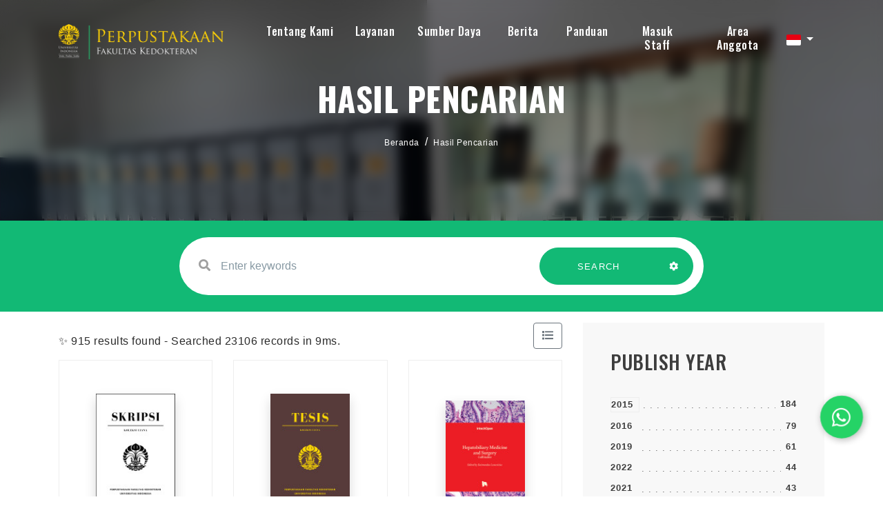

--- FILE ---
content_type: text/html; charset=UTF-8
request_url: https://library.fk.ui.ac.id/?subject=%22Medicine%22&search=Search
body_size: 14213
content:
<!--
# ===============================
# Digital University
# This theme ported from premium theme by themesindustry from Themeforest
# ===============================
# @Ported and modified by: Waris Agung Widodo
# @Email:  ido.alit@gmail.com
# @Date:   2022-10-12T11:25:57+07:00
-->
<!DOCTYPE html>
<html lang="en">

<head>
    <!-- Meta Tags -->
    <meta charset="utf-8">
    <meta content="width=device-width, initial-scale=1, shrink-to-fit=no" name="viewport">
	<meta name="google-site-verification" content="8AayG2605F87YEcvZfj9v44vu9yvCUlX0wW-F9YqFBk" />
    <!-- Author -->
    <meta name="author" content="Perpustakaan FKUI">
    <!-- description -->
    <meta name="description" content="Perpustakaan Fakultas Kedokteran Universitas Indonesia merupakan salah satu perpustakaan tertua yang ada di lingkungan Universitas Indonesia. Sejarah Perpustakaan FKUI tidak lepas dari sejarah pendidikan kedokteran di Indonesia yang dimulai dari berdirinya Sekolah Dokter Jawa pada tahun 1849 yang kemudian berubah menjadi GHS. Pada masa penjajahan Jepang, pendidikan kedokteran di Indonesia menjadi Ika Daigaku sampai akhirnya di tahun 1950 berdiri Universitas Indonesia yang membawahi Fakultas Kedokteran.">
    <!-- keywords -->
    <meta name="keywords" content="perpustakaan, fkui, fakultas kedokteran universitas indonesia, ui, literasi, buku ajar, library, fkui library, universitas indonesia, university of indonesia medical library, fk, perpus fk, ">
    <!-- Page Title -->
    <title>e-Library | Perpustakaan FKUI</title>
	<link rel="canonical" href="https://<br />
<b>Notice</b>:  Undefined variable: request_uri in <b>/home/lib-fk/docroot/new-opac/template/fkui/parts/_header.php</b> on line <b>26</b><br />
library.fk.ui.ac.id" />
    <!-- Favicon -->
    <link rel="icon" href="https://fk.ui.ac.id/wp-content/uploads/2019/09/fkui-favicon.png" sizes="32x32" />
    <link rel="icon" href="https://fk.ui.ac.id/wp-content/uploads/2019/09/fkui-favicon.png" sizes="192x192" />
    <link rel="apple-touch-icon" href="https://fk.ui.ac.id/wp-content/uploads/2019/09/fkui-favicon.png" />
    <meta name="msapplication-TileImage" content="https://fk.ui.ac.id/wp-content/uploads/2019/09/fkui-favicon.png" />

    <!--  slims  -->
    <link rel="stylesheet" href="/js/colorbox/colorbox.css">
    <script src="https://cdn.jsdelivr.net/npm/popper.js@1.16.1/dist/umd/popper.min.js" integrity="sha384-9/reFTGAW83EW2RDu2S0VKaIzap3H66lZH81PoYlFhbGU+6BZp6G7niu735Sk7lN" crossorigin="anonymous"></script>
    <script src="/template/fkui/assets/js/bundle.min.js"></script>
    <script src="/js/colorbox/jquery.colorbox-min.js"></script>
    <script src="/js/gui.js"></script>

    <!-- vendors -->
    <link rel="stylesheet" href="/template/fkui/assets/css/bundle.min.css">
    <link rel="stylesheet" href="/template/fkui/assets/css/jquery.fancybox.min.css">
    <link rel="stylesheet" href="/template/fkui/assets/css/owl.carousel.min.css">
    <link rel="stylesheet" href="/template/fkui/assets/css/swiper.min.css">
    <link rel="stylesheet" href="/template/fkui/assets/css/wow.css">
    <link rel="stylesheet" href="/template/fkui/assets/css/LineIcons.min.css">
    <link rel="stylesheet" href="/template/fkui/assets/css/cubeportfolio.min.css">
    <link rel="stylesheet" href="/template/fkui/assets/css/mediaelementplayer.min.css" />
    <link rel="stylesheet" href="/template/fkui/assets/css/flag-icon.min.css" />
    <!-- Style Sheet -->
    <link rel="stylesheet" href="/template/fkui/assets/css/slick.css">
    <link rel="stylesheet" href="/template/fkui/assets/css/slick-theme.css">
    <link rel="stylesheet" href="/template/fkui/assets/css/sweetalert2.min.css">
    <link rel="stylesheet" href="/template/fkui/assets/css/blog.css">
    <link rel="stylesheet" href="/template/fkui/assets/css/style.css?v=20260121143508">

    <script type="text/javascript">
        var sc_project = 12820136;
        var sc_invisible = 0;
        var sc_security = "56bb390e";
        var scJsHost = "https://";
        document.write("<sc" + "ript type='text/javascript' src='" +
            scJsHost +
            "statcounter.com/counter/counter.js'></" + "script>");
    </script>

    <style>
        .errorBox {
            position: relative;
            padding: 0.75rem 1.25rem;
            margin-bottom: 1rem;
            border: 1px solid transparent;
            border-radius: 0.25rem;
            color: #721c24;
            background-color: #f8d7da;
            border-color: #f5c6cb;
        }
        .loginInfo {
            margin-top: .5rem;
        }
		
		/* result_search */
		.bg-inputSearch{
			position: relative; 
			transform: translateY(0); 
			background-color: #12b975;
		}
		@media screen and (max-width:991px){
			.bg-inputSearch{ 
				background-color: #ffffff;
			}
		}
		
		<!-- Rizki -->
		
		

    </style>

</head>

<body data-spy="scroll" data-target=".navbar" data-offset="400">
    <!-- Preloader -->
    <div class="preloader d-none">
        <div class="center">
            <div class="loader">
                <div></div>
                <div></div>
                <div></div>
                <div></div>
                <div></div>
                <div></div>
                <div></div>
                <div></div>
                <div></div>
            </div>
        </div>
    </div>
    <!-- Preloader End --><!--Header Start-->
<header id="home" class="cursor-light">
    <div class="inner-header nav-icon">
        <div class="main-navigation">
            <div class="container">
                <div class="row">
                    <div class="col-4 col-lg-3">
					
                        <a class="navbar-brand link" href="index.php">
                            <img src="/template/fkui/assets/img/logo.png">                        </a>
                    </div>
                    <div class="col-8 col-lg-9 simple-navbar d-flex align-items-center justify-content-end">
                        <nav class="navbar navbar-expand-lg">
                            <div class="collapse navbar-collapse" id="navbarSupportedContent">
                                <div class="navbar-nav ml-auto">
                                    <div class="nav-link dropdown">
                                        <a class="nav-link scroll link dropdown-toggle hide-caret" href="#" role="button" data-toggle="dropdown" aria-expanded="false" style="padding-bottom: 15px; padding-top: .3rem;">Tentang Kami</a>
                                        <div class="dropdown-menu">
                                            <a class="dropdown-item" href="https://library.fk.ui.ac.id/index.php?p=profile">Profil</a>
                                            <a class="dropdown-item" href="https://library.fk.ui.ac.id/index.php?p=aturan">Peraturan dan Regulasi</a>
                                            <a class="dropdown-item" href="https://library.fk.ui.ac.id/index.php?p=staf">Staf Perpustakaan</a>
                                            <a class="dropdown-item" href="https://library.fk.ui.ac.id/index.php?p=fasilitas">Fasilitas</a>
                                            <a class="dropdown-item" href="https://library.fk.ui.ac.id/index.php?p=libinfo">Jam Layanan</a>
                                            <a class="dropdown-item" href="https://g.page/FKUI_Library?share" target="blank">Lokasi</a>
                                            <a class="dropdown-item" href="https://library.fk.ui.ac.id/index.php?p=faq">Pertanyaan yang Sering Diajukan - FAQ</a>
                                            <a class="dropdown-item" target="blank" href="https://bit.ly/lib-fkui-feedback">[New] Services Feedback 2025</a>
                                        </div>
									</div>
								
                                            <div class="nav-link dropdown">
                                                <a class="nav-link scroll link dropdown-toggle hide-caret" href="#" role="button" data-toggle="dropdown" aria-expanded="false" style="padding-bottom: 15px; padding-top: .3rem;">Layanan</a>
                                                <div class="dropdown-menu double-menu">
												<div>
													<h3 class="title-dropdown">Koleksi</h3>
													<a class="dropdown-item" href="https://library.fk.ui.ac.id/index.php?title=&author=&subject=&gmd=0&colltype=Buku&location=0&search=search&filter%5Bitems.coll_type_name%5D=Buku">Buku</a>
													<a class="dropdown-item" href="https://library.fk.ui.ac.id/index.php?title=&author=&subject=&gmd=0&colltype=Buku&location=0&search=search&filter%5Bitems.coll_type_name%5D=Buku+Non-Kedokteran">Buku Non Kedokteran</a>
													<a class="dropdown-item" href="https://library.fk.ui.ac.id/index.php?title=&author=&subject=&gmd=0&colltype=Laporan+penelitian&location=0&search=search&filter%5Bitems.coll_type_name%5D=e-Books">Buku Digital</a>
													<a class="dropdown-item" href="https://library.fk.ui.ac.id/index.php?keywords=genee&search=search&filter%5Bitems.coll_type_name%5D=Naskah+Kuno">Naskah Kuno</a>
													<a class="dropdown-item" href="https://library.fk.ui.ac.id/index.php?keywords=&search=search&filter%5Bitems.coll_type_name%5D=Skripsi">Skripsi</a>
													<a class="dropdown-item" href="https://library.fk.ui.ac.id/index.php?keywords=&search=search&filter%5Bitems.coll_type_name%5D=Tesis">Tesis</a>
													<a class="dropdown-item" href="https://library.fk.ui.ac.id/index.php?keywords=&search=search&filter%5Bitems.coll_type_name%5D=Disertasi">Disertasi</a>
													<a class="dropdown-item" href="https://library.fk.ui.ac.id/index.php?title=&author=&subject=&gmd=0&colltype=Laporan+penelitian&location=0&search=search&filter%5Bitems.coll_type_name%5D=Laporan+penelitian">Laporan Penelitian</a>
													<a class="dropdown-item" href="https://library.fk.ui.ac.id/index.php?title=&author=&subject=&gmd=0&colltype=Laporan+penelitian&location=0&search=search&filter%5Bitems.coll_type_name%5D=Diktat">Diktat</a>
													<a class="dropdown-item" href="https://library.fk.ui.ac.id/index.php?keywords=&search=search&filter%5Bitems.coll_type_name%5D=Pidato">Pidato</a>
													<a class="dropdown-item" href="https://library.fk.ui.ac.id/index.php?keywords=&search=search&filter[items.coll_type_name]=Artikel">Artikel</a>
													<a class="dropdown-item" href="https://library.fk.ui.ac.id/index.php?keywords=&search=search&filter%5Bitems.coll_type_name%5D=Majalah">Majalah</a>
													<a class="dropdown-item" href="https://library.fk.ui.ac.id/index.php?keywords=&search=search&filter%5Bitems.coll_type_name%5D=Prosiding">Prosiding</a>
												</div>
												<div>
													<h3 class="title-dropdown">Layanan</h3>
													<a class="dropdown-item" target="blank" href="https://library.fk.ui.ac.id/index.php?p=pendaftaran_mandiri">Pendaftaran Mandiri</a>
                                                    <a class="dropdown-item" target="blank" href="https://lib.ui.ac.id/unggah">Unggah UIANA</a>
                                                    <a class="dropdown-item" href="https://library.fk.ui.ac.id/index.php?p=similaritas">Uji Similaritas</a>
                                                    <a class="dropdown-item" href="https://library.fk.ui.ac.id/index.php?p=sbp">Permohonan SBP</a>
                                                    <a class="dropdown-item" href="https://library.fk.ui.ac.id/index.php?p=kunjungan">Kunjungan [Non-UI]</a>
                                                    <a class="dropdown-item" href="https://library.fk.ui.ac.id/index.php?p=sirkulasi">Sirkulasi</a>
													<a class="dropdown-item" href="https://library.fk.ui.ac.id/index.php?p=kartu-digital">Digital Card</a>
													<a class="dropdown-item" href="https://library.fk.ui.ac.id/index.php?p=update-member">Update Member</a>
													<a class="dropdown-item" href="https://library.fk.ui.ac.id/index.php?p=lva">LVA</a>
												</div>
                                                    
                                                </div>
											</div>
                                                <div class="nav-link dropdown">
                                                    <a class="nav-link scroll link dropdown-toggle hide-caret" href="#" role="button" data-toggle="dropdown" aria-expanded="false" style="padding-bottom: 15px; padding-top: .3rem;">Sumber Daya</a>
                                                    <div class="dropdown-menu double-menu">
														<div>
															<h3 class="title-dropdown">UI</h3>
															<a class="dropdown-item" target="blank" href="https://remote-lib.ui.ac.id/">Akses  Perpustakaan Jarak Jauh</a>
															<a class="dropdown-item" target="blank" href="https://uindonesia.summon.serialssolutions.com/#!/">Pemanggilan UI</a>
															<a class="dropdown-item" target="blank" href="http://lib.ui.ac.id/dbonline.jsp?hal=1">Basis Data Online</a>
															<a class="dropdown-item" target="blank" href="http://lib.ui.ac.id/dbonline.jsp?hal=2">Buku Digital</a>
															<a class="dropdown-item" target="blank" href="https://lib.ui.ac.id/dbonline.jsp?hal=3">Alat Penelitian</a>
															<a class="dropdown-item" target="blank" href="https://scopus.com">Scopus</a>
														</div>
                                                        <div>
															<h3 class="title-dropdown">Lainnya</h3>
															<a class="dropdown-item" target="blank" href="https://scholar.google.com/">Google Cendekia</a>
															<a class="dropdown-item" target="blank" href="https://www.ncbi.nlm.nih.gov/pubmed">PubMed</a>
															<a class="dropdown-item" target="blank" href="https://e-resources.perpusnas.go.id">eResources Perpusnas RI</a>
															<a class="dropdown-item" target="blank" href="https://iknow-imeri.fk.ui.ac.id/jspui">iknow IMERI</a>
														</div>
                                                    </div>
                                                </div>
												
											<a class="nav-link link" href="https://library.fk.ui.ac.id/index.php?p=news" style="padding-bottom: 15px; padding-top: .3rem; margin-left: 8px;">Berita</a>
												
                                                <a class="nav-link link" target="blank" href="https://bit.ly/fkui-library-guide" style="padding-bottom: 15px; padding-top: .3rem; margin-left: 8px;">Panduan</a>
												
                                                <a class="nav-link link" href="https://library.fk.ui.ac.id/index.php?p=login" style="padding-bottom: 15px; padding-top: .3rem; margin-left: 10px;">Masuk Staff</a>
                                                                                                    <a class="nav-link scroll link" href="index.php?p=member" style="padding-top: .3rem; margin-left: 14px;">Area Anggota</a>
                                                                                </div>
                            </div>
							
							<!-- menu toggle here -->
							<span class="menu-btn"><i class="fa fa-regular fa-bars" style="color: #ffffff;"></i></span>
							<div class="menuSide-bar">
								<div class="close-btn">
									<i class="fas fa-times"></i>
								</div>
								<div class="menu">
									<div class="item">
									<a class="sub-btn">Tentang Kami<i class="fas fa-angle-right dropdown"></i></a>
										<div class="sub-menu">
										   <a class="sub-item" href="https://library.fk.ui.ac.id/index.php?p=profile">Profil</a>
                                            <a class="sub-item" href="https://library.fk.ui.ac.id/index.php?p=aturan">Peraturan dan Regulasi</a>
                                            <a class="sub-item" href="https://library.fk.ui.ac.id/index.php?p=staf">Staf Perpustakaan</a>
                                            <a class="sub-item" href="https://library.fk.ui.ac.id/index.php?p=fasilitas">Fasilitas</a>
                                            <a class="sub-item" href="https://library.fk.ui.ac.id/index.php?p=libinfo">Jam Layanan</a>
                                            <a class="sub-item" href="https://g.page/FKUI_Library?share" target="blank">Location</a>
                                            <a class="sub-item" href="https://library.fk.ui.ac.id/index.php?p=faq">Pertanyaan yang Sering Diajukan - FAQ</a>
                                            <a class="sub-item" target="blank" href="https://forms.office.com/Pages/AnalysisPage.aspx?AnalyzerToken=nPhuFEsN9bAOrnmof54SQn2yUiUSUdcr&id=KgxdSLyzfECY-4JUCCWGVlpMMLQj_11Ej2IDqXz43FZUNko5NE9QSEVLMEkwSlFBNlpHVjdNMkJMWC4u">[New] Service Quality Survey Results 2023</a>
										</div>
									</div>
									<div class="item">
										<a class="sub-btn">Koleksi<i class="fas fa-angle-right dropdown"></i></a>
										<div class="sub-menu">
											<a class="sub-item" href="https://library.fk.ui.ac.id/index.php?title=&author=&subject=&gmd=0&colltype=Buku&location=0&search=search">Buku</a>
                                            <a class="sub-item" href="https://library.fk.ui.ac.id/index.php?title=&author=&subject=&gmd=0&colltype=Skripsi&location=0&search=search">Skripsi</a>
                                            <a class="sub-item" href="https://library.fk.ui.ac.id/index.php?title=&author=&subject=&gmd=0&colltype=Tesis&location=0&search=search">Tesis</a>
                                            <a class="sub-item" href="https://library.fk.ui.ac.id/index.php?title=&author=&subject=&gmd=0&colltype=Disertasi&location=0&search=search">Disertasi</a>
                                            <a class="sub-item" href="https://library.fk.ui.ac.id/index.php?title=&author=&subject=&gmd=0&colltype=Laporan%20penelitian&location=0&search=search">Laporan Penelitian</a>
                                            <a class="sub-item" href="https://library.fk.ui.ac.id/index.php?title=&author=&subject=&gmd=0&colltype=e-Books&location=0&search=search">Buku Digital</a>
                                            <a class="sub-item" href="https://library.fk.ui.ac.id/index.php?title=&author=&subject=&gmd=0&colltype=Diktat&location=0&search=search">Diktat</a>
                                            <a class="sub-item" href="https://library.fk.ui.ac.id/index.php?title=&author=&subject=&gmd=0&colltype=Pidato&location=0&search=search">Pidato</a>
                                            <a class="sub-item" href="https://library.fk.ui.ac.id/index.php?title=&author=&subject=&gmd=0&colltype=Artikel&location=0&search=search">Artikel</a>
                                            <a class="sub-item" href="https://library.fk.ui.ac.id/index.php?title=&author=&subject=&gmd=0&colltype=Majalah&location=0&search=search">Majalah</a>
                                            <a class="sub-item" href="https://library.fk.ui.ac.id/index.php?title=&author=&subject=&gmd=0&colltype=Prosiding&location=0&search=search">Prosiding</a>
                                            <a class="sub-item" href="https://library.fk.ui.ac.id/index.php?title=&author=&subject=&gmd=0&colltype=Serial%20kasus&location=0&search=search">Naskah Kuno</a>
										</div>
									</div>
									<div class="item">
										<a class="sub-btn">Layanan<i class="fas fa-angle-right dropdown"></i></a>
										<div class="sub-menu">
											<a class="sub-item" target="blank" href="https://library.fk.ui.ac.id/index.php?p=pendaftaran_mandiri">Pendaftaran Mandiri</a>
                                            <a class="sub-item" target="blank" href="https://lib.ui.ac.id/unggah">Unggah UIANA</a>
                                            <a class="sub-item" href="https://library.fk.ui.ac.id/index.php?p=similaritas">Uji Similaritas</a>
                                            <a class="sub-item" href="https://library.fk.ui.ac.id/index.php?p=sbp">Permohonan SBP</a>
											<a class="sub-item" href="https://library.fk.ui.ac.id/index.php?p=kunjungan">Kunjungan [Non-UI]</a>
                                            <a class="sub-item" href="https://library.fk.ui.ac.id/index.php?p=sirkulasi">Sirkulasi</a>
											<a class="sub-item" href="https://library.fk.ui.ac.id/index.php?p=kartu-digital">Digital Card</a>
											<a class="sub-item" href="https://library.fk.ui.ac.id/index.php?p=update-member">Update Member</a>
											<a class="sub-item" href="https://library.fk.ui.ac.id/index.php?p=lva">LVA</a>
										</div>
									</div>
									<div class="item">
										<a class="sub-btn">Sumber Daya<i class="fas fa-angle-right dropdown"></i></a>
										<div class="sub-menu">
											<a class="sub-item" target="blank" href="https://remote-lib.ui.ac.id/">Akses  Perpustakaan Jarak Jauh</a>
                                            <a class="sub-item" target="blank" href="https://uindonesia.summon.serialssolutions.com/#!/">Pemanggilan UI</a>
                                            <a class="sub-item" target="blank" href="http://lib.ui.ac.id/dbonline.jsp?hal=1">Basis Data Online</a>
                                            <a class="sub-item" target="blank" href="http://lib.ui.ac.id/dbonline.jsp?hal=2">Buku Digital</a>
                                            <a class="sub-item" target="blank" href="https://lib.ui.ac.id/dbonline.jsp?hal=3">Alat Penelitian</a>
                                            <a class="sub-item" target="blank" href="https://scholar.google.com/">Google Cendekia</a>
                                            <a class="sub-item" target="blank" href="https://www.ncbi.nlm.nih.gov/pubmed">PubMed</a>
                                            <a class="sub-item" target="blank" href="https://scopus.com">Scopus</a>
											<a class="sub-item" target="blank" href="https://e-resources.perpusnas.go.id">eResources Perpusnas RI</a>
											<a class="sub-item" target="blank" href="https://iknow-imeri.fk.ui.ac.id/jspui">iknow IMERI</a>
										</div>
									</div>
									
									<div class="item"><a href="https://library.fk.ui.ac.id/index.php?p=news">Berita</a></div>
					
									<div class="item"><a target="blank" href="https://bit.ly/fkui-library-guide">Panduan</a></div>
									<div class="item"><a href="https://library.fk.ui.ac.id/index.php?p=login">Masuk Staff</a></div>
																			<div class="item"><a href="index.php?p=member">Area Anggota</a></div>
                                    								</div>
                        </nav>
						
						<div class="dropdown trans-lang" style="margin-top:-5px;">
														<a class="nav-link dropdown-toggle cursor-pointer" type="button" id="languageMenuButton" data-toggle="dropdown" aria-haspopup="true" aria-expanded="false">
								<span class="flag-icon flag-icon-id" style="border-radius: 2px;"></span>
							</a>
							<div class="dropdown-menu bg-grey-lighter dropdown-menu-lg-right" aria-labelledby="dropdownMenuButton">
								<h6 class="dropdown-header">Pilih Bahasa : </h6>
									<a class="dropdown-item" href="index.php?select_lang=en_US">
		<span class="flag-icon flag-icon-us mr-2" style="border-radius: 2px;"></span> Bahasa Inggris
	</a>	<a class="dropdown-item" href="index.php?select_lang=id_ID">
		<span class="flag-icon flag-icon-id mr-2" style="border-radius: 2px;"></span> Bahasa Indonesia
	</a>							</div>
						</div>
						
                    </div>
                </div>
            </div>
        </div>
    </div>
</header>
<!--Header End-->
<!--slider sec strat-->
<section id="slider-sec" class="slider-sec parallax" style="background-image: url('/template/fkui/assets/img/gallery/gallery_9.jpg'); background-position: center; background-size: cover; background-repeat: no-repeat">
    <div class="overlay text-center d-flex justify-content-center align-items-center" style="-webkit-backdrop-filter: blur(8px); backdrop-filter: blur(8px);">
        <div class="slide-contain">
            <h4>Hasil Pencarian</h4>
            <div class="crumbs">
                <nav aria-label="breadcrumb" class="breadcrumb-items">
                    <ol class="breadcrumb">
                        <li class="breadcrumb-item"><a href="index.php">Beranda</a></li>
                        <li class="breadcrumb-item"><a href="#">Hasil Pencarian</a></li>
                    </ol>
                </nav>
            </div>
        </div>
    </div>
</section>
<!--Slider form start-->
<div class="bg-inputSearch slider-form py-4">
    <div class="container">
        <div class="row">
            <div class="col-12 col-lg-8 offset-lg-2 wow fadeIn">
                <form action="index.php" class="row contact-form rounded-pill link" id="contact-form-data">
                    <div class="col-12 col-lg-8">
                        <div class="form-group w-full">
                            <label><i class="fa fa-search" aria-hidden="true"></i></label>
                            <input type="text" name="keywords" placeholder="Enter keywords" class="form-control"
                                   autocomplete="on">
                        </div>
                    </div>
                    <div class="col-12 col-lg-4 btn-group">
                        <button type="submit" class="btn green-btn w-100" style="border-radius: 50px 0 0 50px;">
                            SEARCH
                            <span></span><span></span><span></span><span></span>
                        </button>
                        <button type="button" data-toggle="modal" data-target="#adv-modal" class="btn green-btn pl-3 pr-4" style="border-radius: 0 50px 50px 0;">
                            <i class="fa fa-cog text-white" aria-hidden="true"></i>
                            <span></span><span></span><span></span><span></span><span></span>
                        </button>
                    </div>
                    <input type="hidden" name="search" value="search">
                </form>
            </div>
        </div>
    </div>
</div>
<!--Slider form end-->
<!-- MODAL START -->

<div class="modal fade" id="adv-modal" tabindex="-1" role="dialog" aria-labelledby="exampleModalLabel"
     aria-hidden="true">
    <div class="modal-dialog modal-lg" role="document">
        <form class="modal-content" action="index.php" method="get">
            <div class="modal-header">
                <h5 class="modal-title" id="exampleModalLabel">Pencarian Spesifik</h5>
                <button type="button" class="close" data-dismiss="modal" aria-label="Close">
                    <span aria-hidden="true">&times;</span>
                </button>
            </div>
            <div class="modal-body">
                <div class="row">
                    <div class="col">
                        <div class="form-group">
                            <label for="adv-titles">Judul</label>
                            <input type="text" name="title" class="form-control" id="adv-titles"
                                   placeholder="Masukkan judul">
                        </div>
                    </div>
                    <div class="col">
                        <div class="form-group">
                            <label for="adv-author">Pengarang</label>
                            <input type="text" name="author" class="form-control" id="adv-author"
                                   placeholder="Masukkan nama pengarang">
                        </div>
                    </div>
                </div>
                <div class="row">
                    <div class="col">
                        <div class="form-group">
                            <label for="adv-subject">Subjek</label>
                            <input type="text" name="subject" class="form-control" id="adv-subject"
                                   placeholder="Masukkan subjek">
                        </div>
                    </div>
                    <div class="col">
                        <div class="form-group">
                            <label for="adv-isbn">ISBN/ISSN</label>
                            <input type="text" name="isbn" class="form-control" id="adv-isbn"
                                   placeholder="Masukkan ISBN/ISSN">
                        </div>
                    </div>
                </div>
                <div class="row">
                    <div class="col">
                        <div class="form-group">
                            <label for="adv-coll-type">Tipe Koleksi</label>
                            <select name="colltype" class="form-control"
                                    id="adv-coll-type"><option value="0">Semua Koleksi</option><option value="Artikel">Artikel</option><option value="Buku">Buku</option><option value="Buku Non-Kedokteran">Buku Non-Kedokteran</option><option value="Diktat">Diktat</option><option value="Disertasi">Disertasi</option><option value="e-Books">e-Books</option><option value="e-Journal">e-Journal</option><option value="Laporan penelitian">Laporan penelitian</option><option value="Majalah">Majalah</option><option value="Naskah Kuno">Naskah Kuno</option><option value="Pidato">Pidato</option><option value="Prosiding">Prosiding</option><option value="Serial Kasus">Serial Kasus</option><option value="Skripsi">Skripsi</option><option value="Tesis">Tesis</option></select>
                        </div>
                    </div>
                    <div class="col">
                        <div class="form-group">
                            <label for="adv-location">Lokasi</label>
                            <select id="adv-location" name="location"
                                    class="form-control"> <option value="0">Semua Lokasi</option><option value="Departemen Anestesiologi dan Terapi Intensif">Departemen Anestesiologi dan Terapi Intensif</option><option value="Departemen Farmakologi & Terapeutik">Departemen Farmakologi & Terapeutik</option><option value="Departemen Ilmu Farmasi Kedokteran">Departemen Ilmu Farmasi Kedokteran</option><option value="Departemen Ilmu Kesehatan Anak">Departemen Ilmu Kesehatan Anak</option><option value="Departemen Ilmu Kesehatan Jiwa">Departemen Ilmu Kesehatan Jiwa</option><option value="Departemen Ilmu Kesehatan Mata">Departemen Ilmu Kesehatan Mata</option><option value="Departemen Kimia Kedokteran">Departemen Kimia Kedokteran</option><option value="Departemen Mikrobiologi & LMK">Departemen Mikrobiologi & LMK</option><option value="Departemen Neurologi">Departemen Neurologi</option><option value="Departemen Pulmonologi dan kedokteran Respirasi">Departemen Pulmonologi dan kedokteran Respirasi</option><option value="Departemen Radiologi">Departemen Radiologi</option><option value="Departemen Urologi">Departemen Urologi</option><option value="Perpustakaan FKUI">Perpustakaan FKUI</option><option value="Prodi IKFR">Prodi IKFR</option><option value="Prodi Patologi Anatomik">Prodi Patologi Anatomik</option><option value="Prodi Subspesialis IPD">Prodi Subspesialis IPD</option><option value="Program Studi Ilmu Bedah Plastik Rekonstruksi dan Estetik">Program Studi Ilmu Bedah Plastik Rekonstruksi dan Estetik</option><option value="S2 Pendidikan Kedokteran">S2 Pendidikan Kedokteran</option><option value="Sp1 Akupunktur Medik">Sp1 Akupunktur Medik</option><option value="Sp1 Ilmu Gizi Klinik">Sp1 Ilmu Gizi Klinik</option></select>
                        </div>
                    </div>
                </div>
                <div class="row">
                    <div class="col">
                        <div class="form-group">
                            <label for="adv-gmd">GMD</label>
                            <select id="adv-gmd" name="gmd" class="form-control"><option value="0">Semua GMD/Media</option><option value="Artikel Jurnal">Artikel Jurnal</option><option value="Buku">Buku</option><option value="Disertasi">Disertasi</option><option value="electronic resource">electronic resource</option><option value="Laporan Penelitian">Laporan Penelitian</option><option value="Majalah">Majalah</option><option value="Motion Picture">Motion Picture</option><option value="Multimedia">Multimedia</option><option value="Music">Music</option><option value="Picture">Picture</option><option value="Pidato">Pidato</option><option value="print">print</option><option value="Prosiding">Prosiding</option><option value="Realia">Realia</option><option value="Serial Kasus">Serial Kasus</option><option value="Skripsi">Skripsi</option><option value="Slide">Slide</option><option value="Sound Recording">Sound Recording</option><option value="Technical Drawing">Technical Drawing</option><option value="Tesis">Tesis</option><option value="Text">Text</option><option value="Transparency">Transparency</option><option value="Video Recording">Video Recording</option></select>
                        </div>
                    </div>
                    <div class="col">
                        <div class="form-group">
                            <label for="adv-year">Tahun terbit</label>
                            <input type="text" name="publishyear" class="form-control" id="adv-year"
                                   placeholder="Enter publish year">
                        </div>
                    </div>
                </div>
            </div>
            <div class="modal-footer">
                <button type="submit" name="search" value="search" class="btn btn-success">Cari Koleksi</button>
            </div>
        </form>
    </div>
</div>
<!-- MODAL END -->
<!--slider sec end-->
<section class="main">
    <div class="blog-content py-3">
        <div class="container">
            <div class="row">
                <div class="col-12 col-lg-8 order-1">
                    <div class="d-flex align-items-center justify-content-between">
                        <div>
                                                        ✨ 915 results found - Searched 23106 records in 9ms.
                                                    </div>
                        <form class="mb-3" action="/index.php?subject=%22Medicine%22&search=Search" method="post">
                                                            <input type="hidden" name="view" value="list">
                                <button type="submit" class="btn btn-outline-secondary"><i class="fas fa-list"></i>
                                </button>
                                                    </form>
                    </div>
                                            <div class="main_content row">
                                        <div class="col-12 col-md-6 col-lg-4">
                <div class="course_block">
                    <div class="single_img d-flex justify-content-center align-items-center py-4" style="height: 240px">
                        <div><img class="shadow img-fluid" style="width: 115px" src="./lib/minigalnano/createthumb.php?filename=images%2Fdocs%2Fcover_candida-krusei-profil-pasien-bahan-klinis-dan-kepekaannya-terhadap-20260119093720.jpg&width=120" alt="cover" />
                        </div>
                    </div>
                    <div class="single_detail">
                        <p class="blog-sub-heading text-center">Skripsi</p>
                        <h5 style="font-family: 'Oswald', sans-serif;font-size: 1rem"><a class="text-reset" data-toggle="modal" data-target="#biblioModal-35653" href="/index.php?p=show_detail&id=35653&keywords= \"Medicine\" &page=1&title=[base64]">Candida krusei: Profil Pasien, Bahan Klinis, dan Kepekaannya terhadap Antijamur di Laboratorium Parasitologi FKUI Periode 2009–2023 </a>
                        </h5>
                        <span class="blog-text">2025 | BY Robiatul Adawiyah - Shafira Azzahra Indra</span>
                        <ul class="list-group list-group-flush mb-3">
                                                            <li class="list-group-item px-0">
                                     Candida krusei: Patient Profile, Clinical Specimens, and Antifungal Susceptibility at the Parasitology Laboratory, Faculty of Medicine, Universitas Indonesia, 2009–2023.                                </li>
                                                        <li class="list-group-item px-0 py-2 d-flex justify-content-between">
                                <span>Nomor Panggil</span>
                                <strong>S25107fk</strong>
                            </li>
                        </ul>
                                            </div>
                </div>
            </div>
                <div class="modal fade" id="biblioModal-35653" tabindex="-1" aria-labelledby="biblioModal-35653Label" aria-hidden="true">
            <div class="modal-dialog modal-lg">
                <div class="modal-content">
                    <div class="modal-header">
                        <h5 class="modal-title" id="biblioModal-35653Label">Bibliography Detail</h5>
                        <button type="button" class="close" data-dismiss="modal" aria-label="Close">
                            <span aria-hidden="true">&times;</span>
                        </button>
                    </div>
                    <div class="modal-body"></div>
                    <div class="modal-footer">
                        <a href="/index.php?p=show_detail&id=35653&keywords= \"Medicine\" &page=1&title=[base64]" class="btn btn-primary">View Details</a>
                    </div>
                </div>
            </div>
        </div>
        <script>
            $('#biblioModal-35653').on('show.bs.modal', function (event) {
                $('#biblioModal-35653 .modal-body').load(`/index.php?p=show_detail&id=35653&preview=1&page=1&keywords= \"Medicine\" `)
            })
        </script>
            <div class="col-12 col-md-6 col-lg-4">
                <div class="course_block">
                    <div class="single_img d-flex justify-content-center align-items-center py-4" style="height: 240px">
                        <div><img class="shadow img-fluid" style="width: 115px" src="./lib/minigalnano/createthumb.php?filename=images%2Fdocs%2Fcover_uji-validitas-sistem-skoring-systemic-inflammatory-response-syndrome-20251117083216.jpg&width=120" alt="cover" />
                        </div>
                    </div>
                    <div class="single_detail">
                        <p class="blog-sub-heading text-center">Tesis</p>
                        <h5 style="font-family: 'Oswald', sans-serif;font-size: 1rem"><a class="text-reset" data-toggle="modal" data-target="#biblioModal-35420" href="/index.php?p=show_detail&id=35420&keywords= \"Medicine\" &page=1&title=[base64]">Uji Validitas Sistem Skoring Systemic Inflammatory Response Syndrome (SIRS), National Early Warning Score 2 (NEWS2), dan Rapid Emergency Medicine Score (REMS) dalam Memprediksi Luaran Buruk Pasien Sepsis di Unit Gawat Darurat RSUPN Dr. Cipto Mangunkusumo </a>
                        </h5>
                        <span class="blog-text">2025 | BY Marco Vidor - Lie Khie Chen - Leonard Nainggolan - Cleopas Martin Rumende</span>
                        <ul class="list-group list-group-flush mb-3">
                                                            <li class="list-group-item px-0">
                                     Validity Assessment of Systemic Inflammatory Response Syndrome (SIRS), National Early Warning Score 2 (NEWS2), and Rapid Emergency Medicine Score (REMS) in Predicting Poor Outcomes in Sepsis Patients at the Emergency Department of Dr. Cipto Mangunkusumo National General Hospital.                                </li>
                                                        <li class="list-group-item px-0 py-2 d-flex justify-content-between">
                                <span>Nomor Panggil</span>
                                <strong>T25429fk</strong>
                            </li>
                        </ul>
                                            </div>
                </div>
            </div>
                <div class="modal fade" id="biblioModal-35420" tabindex="-1" aria-labelledby="biblioModal-35420Label" aria-hidden="true">
            <div class="modal-dialog modal-lg">
                <div class="modal-content">
                    <div class="modal-header">
                        <h5 class="modal-title" id="biblioModal-35420Label">Bibliography Detail</h5>
                        <button type="button" class="close" data-dismiss="modal" aria-label="Close">
                            <span aria-hidden="true">&times;</span>
                        </button>
                    </div>
                    <div class="modal-body"></div>
                    <div class="modal-footer">
                        <a href="/index.php?p=show_detail&id=35420&keywords= \"Medicine\" &page=1&title=[base64]" class="btn btn-primary">View Details</a>
                    </div>
                </div>
            </div>
        </div>
        <script>
            $('#biblioModal-35420').on('show.bs.modal', function (event) {
                $('#biblioModal-35420 .modal-body').load(`/index.php?p=show_detail&id=35420&preview=1&page=1&keywords= \"Medicine\" `)
            })
        </script>
            <div class="col-12 col-md-6 col-lg-4">
                <div class="course_block">
                    <div class="single_img d-flex justify-content-center align-items-center py-4" style="height: 240px">
                        <div><img class="shadow img-fluid" style="width: 115px" src="./lib/minigalnano/createthumb.php?filename=images%2Fdocs%2Fcover_hepatobiliary-medicine-and-surgery-gallbladder-20251112082810.jpg&width=120" alt="cover" />
                        </div>
                    </div>
                    <div class="single_detail">
                        <p class="blog-sub-heading text-center">e-Books</p>
                        <h5 style="font-family: 'Oswald', sans-serif;font-size: 1rem"><a class="text-reset" data-toggle="modal" data-target="#biblioModal-35407" href="/index.php?p=show_detail&id=35407&keywords= \"Medicine\" &page=1&title=hepatobiliary-medicine-and-surgery-gallbladder">Hepatobiliary Medicine and Surgery - Gallbladder</a>
                        </h5>
                        <span class="blog-text">2025 | BY Raimundas Lunevicius</span>
                        <ul class="list-group list-group-flush mb-3">
                                                        <li class="list-group-item px-0 py-2 d-flex justify-content-between">
                                <span>Nomor Panggil</span>
                                <strong>WI 752 R153 2025</strong>
                            </li>
                        </ul>
                                            </div>
                </div>
            </div>
                <div class="modal fade" id="biblioModal-35407" tabindex="-1" aria-labelledby="biblioModal-35407Label" aria-hidden="true">
            <div class="modal-dialog modal-lg">
                <div class="modal-content">
                    <div class="modal-header">
                        <h5 class="modal-title" id="biblioModal-35407Label">Bibliography Detail</h5>
                        <button type="button" class="close" data-dismiss="modal" aria-label="Close">
                            <span aria-hidden="true">&times;</span>
                        </button>
                    </div>
                    <div class="modal-body"></div>
                    <div class="modal-footer">
                        <a href="/index.php?p=show_detail&id=35407&keywords= \"Medicine\" &page=1&title=hepatobiliary-medicine-and-surgery-gallbladder" class="btn btn-primary">View Details</a>
                    </div>
                </div>
            </div>
        </div>
        <script>
            $('#biblioModal-35407').on('show.bs.modal', function (event) {
                $('#biblioModal-35407 .modal-body').load(`/index.php?p=show_detail&id=35407&preview=1&page=1&keywords= \"Medicine\" `)
            })
        </script>
            <div class="col-12 col-md-6 col-lg-4">
                <div class="course_block">
                    <div class="single_img d-flex justify-content-center align-items-center py-4" style="height: 240px">
                        <div><img class="shadow img-fluid" style="width: 115px" src="./lib/minigalnano/createthumb.php?filename=images%2Fdocs%2Fcover_the-journal-of-physical-fitness-and-sports-medicine-vol-14-no-4-july-20251110141836.jpeg&width=120" alt="cover" />
                        </div>
                    </div>
                    <div class="single_detail">
                        <p class="blog-sub-heading text-center">Majalah</p>
                        <h5 style="font-family: 'Oswald', sans-serif;font-size: 1rem"><a class="text-reset" data-toggle="modal" data-target="#biblioModal-35400" href="/index.php?p=show_detail&id=35400&keywords= \"Medicine\" &page=1&title=the-journal-of-physical-fitness-and-sports-medicine-vol-14-no-4-july-2025">The Journal of Physical Fitness and Sports Medicine Vol. 14 No. 4 July 2025</a>
                        </h5>
                        <span class="blog-text">2025 | BY Katsumasa GOTO</span>
                        <ul class="list-group list-group-flush mb-3">
                                                        <li class="list-group-item px-0 py-2 d-flex justify-content-between">
                                <span>Nomor Panggil</span>
                                <strong>M25021FK</strong>
                            </li>
                        </ul>
                                            </div>
                </div>
            </div>
                <div class="modal fade" id="biblioModal-35400" tabindex="-1" aria-labelledby="biblioModal-35400Label" aria-hidden="true">
            <div class="modal-dialog modal-lg">
                <div class="modal-content">
                    <div class="modal-header">
                        <h5 class="modal-title" id="biblioModal-35400Label">Bibliography Detail</h5>
                        <button type="button" class="close" data-dismiss="modal" aria-label="Close">
                            <span aria-hidden="true">&times;</span>
                        </button>
                    </div>
                    <div class="modal-body"></div>
                    <div class="modal-footer">
                        <a href="/index.php?p=show_detail&id=35400&keywords= \"Medicine\" &page=1&title=the-journal-of-physical-fitness-and-sports-medicine-vol-14-no-4-july-2025" class="btn btn-primary">View Details</a>
                    </div>
                </div>
            </div>
        </div>
        <script>
            $('#biblioModal-35400').on('show.bs.modal', function (event) {
                $('#biblioModal-35400 .modal-body').load(`/index.php?p=show_detail&id=35400&preview=1&page=1&keywords= \"Medicine\" `)
            })
        </script>
            <div class="col-12 col-md-6 col-lg-4">
                <div class="course_block">
                    <div class="single_img d-flex justify-content-center align-items-center py-4" style="height: 240px">
                        <div><img class="shadow img-fluid" style="width: 115px" src="./lib/minigalnano/createthumb.php?filename=images%2Fdocs%2Fcover_the-journal-of-physical-fitness-and-sports-medicine-vol-14-no-2-marc-20251110141433.jpeg&width=120" alt="cover" />
                        </div>
                    </div>
                    <div class="single_detail">
                        <p class="blog-sub-heading text-center">Majalah</p>
                        <h5 style="font-family: 'Oswald', sans-serif;font-size: 1rem"><a class="text-reset" data-toggle="modal" data-target="#biblioModal-35399" href="/index.php?p=show_detail&id=35399&keywords= \"Medicine\" &page=1&title=the-journal-of-physical-fitness-and-sports-medicine-vol-14-no-2-march-2025">The Journal of Physical Fitness and Sports Medicine Vol. 14 No. 2 March 2025</a>
                        </h5>
                        <span class="blog-text">2025 | BY Katsumasa GOTO</span>
                        <ul class="list-group list-group-flush mb-3">
                                                        <li class="list-group-item px-0 py-2 d-flex justify-content-between">
                                <span>Nomor Panggil</span>
                                <strong>M25020FK</strong>
                            </li>
                        </ul>
                                            </div>
                </div>
            </div>
                <div class="modal fade" id="biblioModal-35399" tabindex="-1" aria-labelledby="biblioModal-35399Label" aria-hidden="true">
            <div class="modal-dialog modal-lg">
                <div class="modal-content">
                    <div class="modal-header">
                        <h5 class="modal-title" id="biblioModal-35399Label">Bibliography Detail</h5>
                        <button type="button" class="close" data-dismiss="modal" aria-label="Close">
                            <span aria-hidden="true">&times;</span>
                        </button>
                    </div>
                    <div class="modal-body"></div>
                    <div class="modal-footer">
                        <a href="/index.php?p=show_detail&id=35399&keywords= \"Medicine\" &page=1&title=the-journal-of-physical-fitness-and-sports-medicine-vol-14-no-2-march-2025" class="btn btn-primary">View Details</a>
                    </div>
                </div>
            </div>
        </div>
        <script>
            $('#biblioModal-35399').on('show.bs.modal', function (event) {
                $('#biblioModal-35399 .modal-body').load(`/index.php?p=show_detail&id=35399&preview=1&page=1&keywords= \"Medicine\" `)
            })
        </script>
            <div class="col-12 col-md-6 col-lg-4">
                <div class="course_block">
                    <div class="single_img d-flex justify-content-center align-items-center py-4" style="height: 240px">
                        <div><img class="shadow img-fluid" style="width: 115px" src="./lib/minigalnano/createthumb.php?filename=images%2Fdocs%2Fcover_the-journal-of-physical-fitness-and-sports-medicine-vol-12-no-4-20231115142233.jpg&width=120" alt="cover" />
                        </div>
                    </div>
                    <div class="single_detail">
                        <p class="blog-sub-heading text-center">Majalah</p>
                        <h5 style="font-family: 'Oswald', sans-serif;font-size: 1rem"><a class="text-reset" data-toggle="modal" data-target="#biblioModal-32501" href="/index.php?p=show_detail&id=32501&keywords= \"Medicine\" &page=1&title=the-journal-of-physical-fitness-and-sports-medicine-vol-12-no-4-july-2023">The Journal of Physical Fitness and Sports Medicine Vol. 12 No.4 July 2023</a>
                        </h5>
                        <span class="blog-text">2023 | BY Katsumasa GOTO</span>
                        <ul class="list-group list-group-flush mb-3">
                                                        <li class="list-group-item px-0 py-2 d-flex justify-content-between">
                                <span>Nomor Panggil</span>
                                <strong>M23048FK</strong>
                            </li>
                        </ul>
                                            </div>
                </div>
            </div>
                <div class="modal fade" id="biblioModal-32501" tabindex="-1" aria-labelledby="biblioModal-32501Label" aria-hidden="true">
            <div class="modal-dialog modal-lg">
                <div class="modal-content">
                    <div class="modal-header">
                        <h5 class="modal-title" id="biblioModal-32501Label">Bibliography Detail</h5>
                        <button type="button" class="close" data-dismiss="modal" aria-label="Close">
                            <span aria-hidden="true">&times;</span>
                        </button>
                    </div>
                    <div class="modal-body"></div>
                    <div class="modal-footer">
                        <a href="/index.php?p=show_detail&id=32501&keywords= \"Medicine\" &page=1&title=the-journal-of-physical-fitness-and-sports-medicine-vol-12-no-4-july-2023" class="btn btn-primary">View Details</a>
                    </div>
                </div>
            </div>
        </div>
        <script>
            $('#biblioModal-32501').on('show.bs.modal', function (event) {
                $('#biblioModal-32501 .modal-body').load(`/index.php?p=show_detail&id=32501&preview=1&page=1&keywords= \"Medicine\" `)
            })
        </script>
            <div class="col-12 col-md-6 col-lg-4">
                <div class="course_block">
                    <div class="single_img d-flex justify-content-center align-items-center py-4" style="height: 240px">
                        <div><img class="shadow img-fluid" style="width: 115px" src="./lib/minigalnano/createthumb.php?filename=images%2Fdocs%2Fcover_the-journal-of-physical-fitness-and-sports-medicine-vol-12-no-3-20231103091004.jpg&width=120" alt="cover" />
                        </div>
                    </div>
                    <div class="single_detail">
                        <p class="blog-sub-heading text-center">Majalah</p>
                        <h5 style="font-family: 'Oswald', sans-serif;font-size: 1rem"><a class="text-reset" data-toggle="modal" data-target="#biblioModal-32469" href="/index.php?p=show_detail&id=32469&keywords= \"Medicine\" &page=1&title=the-journal-of-physical-fitness-and-sports-medicine-vol-12-no-3-may-2023">The Journal of Physical Fitness and Sports Medicine Vol. 12 No. 3 May 2023</a>
                        </h5>
                        <span class="blog-text">2023 | BY Katsumasa GOTO</span>
                        <ul class="list-group list-group-flush mb-3">
                                                        <li class="list-group-item px-0 py-2 d-flex justify-content-between">
                                <span>Nomor Panggil</span>
                                <strong>M23044FK</strong>
                            </li>
                        </ul>
                                            </div>
                </div>
            </div>
                <div class="modal fade" id="biblioModal-32469" tabindex="-1" aria-labelledby="biblioModal-32469Label" aria-hidden="true">
            <div class="modal-dialog modal-lg">
                <div class="modal-content">
                    <div class="modal-header">
                        <h5 class="modal-title" id="biblioModal-32469Label">Bibliography Detail</h5>
                        <button type="button" class="close" data-dismiss="modal" aria-label="Close">
                            <span aria-hidden="true">&times;</span>
                        </button>
                    </div>
                    <div class="modal-body"></div>
                    <div class="modal-footer">
                        <a href="/index.php?p=show_detail&id=32469&keywords= \"Medicine\" &page=1&title=the-journal-of-physical-fitness-and-sports-medicine-vol-12-no-3-may-2023" class="btn btn-primary">View Details</a>
                    </div>
                </div>
            </div>
        </div>
        <script>
            $('#biblioModal-32469').on('show.bs.modal', function (event) {
                $('#biblioModal-32469 .modal-body').load(`/index.php?p=show_detail&id=32469&preview=1&page=1&keywords= \"Medicine\" `)
            })
        </script>
            <div class="col-12 col-md-6 col-lg-4">
                <div class="course_block">
                    <div class="single_img d-flex justify-content-center align-items-center py-4" style="height: 240px">
                        <div><img class="shadow img-fluid" style="width: 115px" src="./lib/minigalnano/createthumb.php?filename=images%2Fdocs%2Fcover_the-journal-of-physical-fitness-and-sports-medicine-vol-12-no-2-20230802103933.jpg&width=120" alt="cover" />
                        </div>
                    </div>
                    <div class="single_detail">
                        <p class="blog-sub-heading text-center">Majalah</p>
                        <h5 style="font-family: 'Oswald', sans-serif;font-size: 1rem"><a class="text-reset" data-toggle="modal" data-target="#biblioModal-32065" href="/index.php?p=show_detail&id=32065&keywords= \"Medicine\" &page=1&title=the-journal-of-physical-fitness-and-sports-medicine-vol-12-no-2-march-2023">The Journal of Physical Fitness and Sports Medicine Vol. 12 No. 2 March 2023</a>
                        </h5>
                        <span class="blog-text">2023 | BY Katsumasa GOTO</span>
                        <ul class="list-group list-group-flush mb-3">
                                                        <li class="list-group-item px-0 py-2 d-flex justify-content-between">
                                <span>Nomor Panggil</span>
                                <strong>M23035FK</strong>
                            </li>
                        </ul>
                                            </div>
                </div>
            </div>
                <div class="modal fade" id="biblioModal-32065" tabindex="-1" aria-labelledby="biblioModal-32065Label" aria-hidden="true">
            <div class="modal-dialog modal-lg">
                <div class="modal-content">
                    <div class="modal-header">
                        <h5 class="modal-title" id="biblioModal-32065Label">Bibliography Detail</h5>
                        <button type="button" class="close" data-dismiss="modal" aria-label="Close">
                            <span aria-hidden="true">&times;</span>
                        </button>
                    </div>
                    <div class="modal-body"></div>
                    <div class="modal-footer">
                        <a href="/index.php?p=show_detail&id=32065&keywords= \"Medicine\" &page=1&title=the-journal-of-physical-fitness-and-sports-medicine-vol-12-no-2-march-2023" class="btn btn-primary">View Details</a>
                    </div>
                </div>
            </div>
        </div>
        <script>
            $('#biblioModal-32065').on('show.bs.modal', function (event) {
                $('#biblioModal-32065 .modal-body').load(`/index.php?p=show_detail&id=32065&preview=1&page=1&keywords= \"Medicine\" `)
            })
        </script>
            <div class="col-12 col-md-6 col-lg-4">
                <div class="course_block">
                    <div class="single_img d-flex justify-content-center align-items-center py-4" style="height: 240px">
                        <div><img class="shadow img-fluid" style="width: 115px" src="./lib/minigalnano/createthumb.php?filename=images%2Fdocs%2Fcover_the-journal-of-physical-fitness-and-sports-medicine-vol-12-no-1-20230515101757.JPG&width=120" alt="cover" />
                        </div>
                    </div>
                    <div class="single_detail">
                        <p class="blog-sub-heading text-center">Majalah</p>
                        <h5 style="font-family: 'Oswald', sans-serif;font-size: 1rem"><a class="text-reset" data-toggle="modal" data-target="#biblioModal-31437" href="/index.php?p=show_detail&id=31437&keywords= \"Medicine\" &page=1&title=the-journal-of-physical-fitness-and-sports-medicine-vol-12-no-1-january-2023">The Journal of Physical Fitness and Sports Medicine Vol. 12 No. 1 January 2023</a>
                        </h5>
                        <span class="blog-text">2023 | BY Katsumasa GOTO</span>
                        <ul class="list-group list-group-flush mb-3">
                                                        <li class="list-group-item px-0 py-2 d-flex justify-content-between">
                                <span>Nomor Panggil</span>
                                <strong>M23010FK</strong>
                            </li>
                        </ul>
                                            </div>
                </div>
            </div>
                <div class="modal fade" id="biblioModal-31437" tabindex="-1" aria-labelledby="biblioModal-31437Label" aria-hidden="true">
            <div class="modal-dialog modal-lg">
                <div class="modal-content">
                    <div class="modal-header">
                        <h5 class="modal-title" id="biblioModal-31437Label">Bibliography Detail</h5>
                        <button type="button" class="close" data-dismiss="modal" aria-label="Close">
                            <span aria-hidden="true">&times;</span>
                        </button>
                    </div>
                    <div class="modal-body"></div>
                    <div class="modal-footer">
                        <a href="/index.php?p=show_detail&id=31437&keywords= \"Medicine\" &page=1&title=the-journal-of-physical-fitness-and-sports-medicine-vol-12-no-1-january-2023" class="btn btn-primary">View Details</a>
                    </div>
                </div>
            </div>
        </div>
        <script>
            $('#biblioModal-31437').on('show.bs.modal', function (event) {
                $('#biblioModal-31437 .modal-body').load(`/index.php?p=show_detail&id=31437&preview=1&page=1&keywords= \"Medicine\" `)
            })
        </script>
            <div class="col-12 col-md-6 col-lg-4">
                <div class="course_block">
                    <div class="single_img d-flex justify-content-center align-items-center py-4" style="height: 240px">
                        <div><img class="shadow img-fluid" style="width: 115px" src="./lib/minigalnano/createthumb.php?filename=images%2Fdocs%2Fcover_the-journal-of-physical-fitness-and-sports-medicine-vol-11-no-5-20230302145748.PNG&width=120" alt="cover" />
                        </div>
                    </div>
                    <div class="single_detail">
                        <p class="blog-sub-heading text-center">Majalah</p>
                        <h5 style="font-family: 'Oswald', sans-serif;font-size: 1rem"><a class="text-reset" data-toggle="modal" data-target="#biblioModal-30015" href="/index.php?p=show_detail&id=30015&keywords= \"Medicine\" &page=1&title=the-journal-of-physical-fitness-and-sports-medicine-vol-11-no-5-september-2022">The Journal of Physical Fitness and Sports Medicine Vol. 11 No. 5 September 2022</a>
                        </h5>
                        <span class="blog-text">2022 | BY </span>
                        <ul class="list-group list-group-flush mb-3">
                                                        <li class="list-group-item px-0 py-2 d-flex justify-content-between">
                                <span>Nomor Panggil</span>
                                <strong>M22020FK</strong>
                            </li>
                        </ul>
                                            </div>
                </div>
            </div>
                <div class="modal fade" id="biblioModal-30015" tabindex="-1" aria-labelledby="biblioModal-30015Label" aria-hidden="true">
            <div class="modal-dialog modal-lg">
                <div class="modal-content">
                    <div class="modal-header">
                        <h5 class="modal-title" id="biblioModal-30015Label">Bibliography Detail</h5>
                        <button type="button" class="close" data-dismiss="modal" aria-label="Close">
                            <span aria-hidden="true">&times;</span>
                        </button>
                    </div>
                    <div class="modal-body"></div>
                    <div class="modal-footer">
                        <a href="/index.php?p=show_detail&id=30015&keywords= \"Medicine\" &page=1&title=the-journal-of-physical-fitness-and-sports-medicine-vol-11-no-5-september-2022" class="btn btn-primary">View Details</a>
                    </div>
                </div>
            </div>
        </div>
        <script>
            $('#biblioModal-30015').on('show.bs.modal', function (event) {
                $('#biblioModal-30015 .modal-body').load(`/index.php?p=show_detail&id=30015&preview=1&page=1&keywords= \"Medicine\" `)
            })
        </script>
                        </div>
                                        <div class="biblioPaging">
                        <nav aria-label="Page navigation">
                            <span class="pagingList"><b>1</b>
<a href="/index.php?subject=%22Medicine%22&search=Search&page=2" target="_self">2</a>
<a href="/index.php?subject=%22Medicine%22&search=Search&page=3" target="_self">3</a>
<a href="/index.php?subject=%22Medicine%22&search=Search&page=4" target="_self">4</a>
<a href="/index.php?subject=%22Medicine%22&search=Search&page=5" target="_self">5</a>
<a href="/index.php?subject=%22Medicine%22&search=Search&page=2" target="_self" class="next_link">Berikutnya</a>
<a href="/index.php?subject=%22Medicine%22&search=Search&page=31" target="_self" class="last_link">Hal. Akhir</a>
</span>                        </nav>
                    </div>
                </div>

                                <div class="col-12 col-lg-4 side-bar order-3 order-lg-2">
                    <div class="row">
                        <div class="col-12">

                            
                                                        <div class="cat_sec">
                                <h4 class="text-center text-lg-left">
                                    publish year                                </h4>
                                <ul>
                                                                        <li><a href="index.php?subject=%22Medicine%22&search=Search&filter%5Bpublish_year%5D=2015">2015 </a> <span class="dots"></span> <p>184</p></li>
                                                                        <li><a href="index.php?subject=%22Medicine%22&search=Search&filter%5Bpublish_year%5D=2016">2016 </a> <span class="dots"></span> <p>79</p></li>
                                                                        <li><a href="index.php?subject=%22Medicine%22&search=Search&filter%5Bpublish_year%5D=2019">2019 </a> <span class="dots"></span> <p>61</p></li>
                                                                        <li><a href="index.php?subject=%22Medicine%22&search=Search&filter%5Bpublish_year%5D=2022">2022 </a> <span class="dots"></span> <p>44</p></li>
                                                                        <li><a href="index.php?subject=%22Medicine%22&search=Search&filter%5Bpublish_year%5D=2021">2021 </a> <span class="dots"></span> <p>43</p></li>
                                                                        <li><a href="index.php?subject=%22Medicine%22&search=Search&filter%5Bpublish_year%5D=2023">2023 </a> <span class="dots"></span> <p>40</p></li>
                                                                        <li><a href="index.php?subject=%22Medicine%22&search=Search&filter%5Bpublish_year%5D=2010">2010 </a> <span class="dots"></span> <p>33</p></li>
                                                                        <li><a href="index.php?subject=%22Medicine%22&search=Search&filter%5Bpublish_year%5D=2018">2018 </a> <span class="dots"></span> <p>32</p></li>
                                                                        <li><a href="index.php?subject=%22Medicine%22&search=Search&filter%5Bpublish_year%5D=2017">2017 </a> <span class="dots"></span> <p>32</p></li>
                                                                        <li><a href="index.php?subject=%22Medicine%22&search=Search&filter%5Bpublish_year%5D=2011">2011 </a> <span class="dots"></span> <p>31</p></li>
                                                                    </ul>
                            </div>
                                                        <div class="cat_sec">
                                <h4 class="text-center text-lg-left">
                                    topics                                </h4>
                                <ul>
                                                                        <li><a href="index.php?subject=%22Medicine%22&search=Search&filter%5Btopics%5D=Cross-Sectional+Studies">Cross-Sectional Studies </a> <span class="dots"></span> <p>87</p></li>
                                                                        <li><a href="index.php?subject=%22Medicine%22&search=Search&filter%5Btopics%5D=Internal+Medicine">Internal Medicine </a> <span class="dots"></span> <p>80</p></li>
                                                                        <li><a href="index.php?subject=%22Medicine%22&search=Search&filter%5Btopics%5D=ilmu+penyakit+dalam">ilmu penyakit dalam </a> <span class="dots"></span> <p>66</p></li>
                                                                        <li><a href="index.php?subject=%22Medicine%22&search=Search&filter%5Btopics%5D=Occupational+Medicine">Occupational Medicine </a> <span class="dots"></span> <p>58</p></li>
                                                                        <li><a href="index.php?subject=%22Medicine%22&search=Search&filter%5Btopics%5D=Medicine">Medicine </a> <span class="dots"></span> <p>50</p></li>
                                                                        <li><a href="index.php?subject=%22Medicine%22&search=Search&filter%5Btopics%5D=Kedokteran+kerja">Kedokteran kerja </a> <span class="dots"></span> <p>46</p></li>
                                                                        <li><a href="index.php?subject=%22Medicine%22&search=Search&filter%5Btopics%5D=Kedokteran+Okupasi">Kedokteran Okupasi </a> <span class="dots"></span> <p>41</p></li>
                                                                        <li><a href="index.php?subject=%22Medicine%22&search=Search&filter%5Btopics%5D=fitness+and+sports+medicine">fitness and sports medicine </a> <span class="dots"></span> <p>26</p></li>
                                                                        <li><a href="index.php?subject=%22Medicine%22&search=Search&filter%5Btopics%5D=Ilmu+penyakit+jantung+dan+pembuluh+darah">Ilmu penyakit jantung dan pembuluh darah </a> <span class="dots"></span> <p>25</p></li>
                                                                        <li><a href="index.php?subject=%22Medicine%22&search=Search&filter%5Btopics%5D=Cardiology+and+Vascular+Medicine">Cardiology and Vascular Medicine </a> <span class="dots"></span> <p>24</p></li>
                                                                    </ul>
                            </div>
                                                        <div class="cat_sec">
                                <h4 class="text-center text-lg-left">
                                    authors                                </h4>
                                <ul>
                                                                        <li><a href="index.php?subject=%22Medicine%22&search=Search&filter%5Bauthors%5D=Cleopas+Martin+Rumende">Cleopas Martin Rumende </a> <span class="dots"></span> <p>19</p></li>
                                                                        <li><a href="index.php?subject=%22Medicine%22&search=Search&filter%5Bauthors%5D=Kenjiro+Kosaki">Kenjiro Kosaki </a> <span class="dots"></span> <p>18</p></li>
                                                                        <li><a href="index.php?subject=%22Medicine%22&search=Search&filter%5Bauthors%5D=Katsumasa+GOTO">Katsumasa GOTO </a> <span class="dots"></span> <p>18</p></li>
                                                                        <li><a href="index.php?subject=%22Medicine%22&search=Search&filter%5Bauthors%5D=Hamzah+Shatri">Hamzah Shatri </a> <span class="dots"></span> <p>17</p></li>
                                                                        <li><a href="index.php?subject=%22Medicine%22&search=Search&filter%5Bauthors%5D=Kuntjoro+Harimurti">Kuntjoro Harimurti </a> <span class="dots"></span> <p>14</p></li>
                                                                        <li><a href="index.php?subject=%22Medicine%22&search=Search&filter%5Bauthors%5D=Ardi+Findyartini">Ardi Findyartini </a> <span class="dots"></span> <p>13</p></li>
                                                                        <li><a href="index.php?subject=%22Medicine%22&search=Search&filter%5Bauthors%5D=Retno+Asti+Werdhani">Retno Asti Werdhani </a> <span class="dots"></span> <p>13</p></li>
                                                                        <li><a href="index.php?subject=%22Medicine%22&search=Search&filter%5Bauthors%5D=Murdani+Abdullah">Murdani Abdullah </a> <span class="dots"></span> <p>12</p></li>
                                                                        <li><a href="index.php?subject=%22Medicine%22&search=Search&filter%5Bauthors%5D=Laura+Weiss+Roberts">Laura Weiss Roberts </a> <span class="dots"></span> <p>11</p></li>
                                                                        <li><a href="index.php?subject=%22Medicine%22&search=Search&filter%5Bauthors%5D=Marcellus+Simadibrata">Marcellus Simadibrata </a> <span class="dots"></span> <p>11</p></li>
                                                                    </ul>
                            </div>
                                                        <div class="cat_sec">
                                <h4 class="text-center text-lg-left">
                                    Collection Type                                </h4>
                                <ul>
                                                                        <li><a href="index.php?subject=%22Medicine%22&search=Search&filter%5Bitems.coll_type_name%5D=Tesis">Tesis </a> <span class="dots"></span> <p>261</p></li>
                                                                        <li><a href="index.php?subject=%22Medicine%22&search=Search&filter%5Bitems.coll_type_name%5D=e-Books">e-Books </a> <span class="dots"></span> <p>197</p></li>
                                                                        <li><a href="index.php?subject=%22Medicine%22&search=Search&filter%5Bitems.coll_type_name%5D=Buku">Buku </a> <span class="dots"></span> <p>161</p></li>
                                                                        <li><a href="index.php?subject=%22Medicine%22&search=Search&filter%5Bitems.coll_type_name%5D=Majalah">Majalah </a> <span class="dots"></span> <p>127</p></li>
                                                                        <li><a href="index.php?subject=%22Medicine%22&search=Search&filter%5Bitems.coll_type_name%5D=Skripsi">Skripsi </a> <span class="dots"></span> <p>120</p></li>
                                                                        <li><a href="index.php?subject=%22Medicine%22&search=Search&filter%5Bitems.coll_type_name%5D=cloud">cloud </a> <span class="dots"></span> <p>25</p></li>
                                                                        <li><a href="index.php?subject=%22Medicine%22&search=Search&filter%5Bitems.coll_type_name%5D=Prosiding">Prosiding </a> <span class="dots"></span> <p>10</p></li>
                                                                        <li><a href="index.php?subject=%22Medicine%22&search=Search&filter%5Bitems.coll_type_name%5D=Pidato">Pidato </a> <span class="dots"></span> <p>5</p></li>
                                                                        <li><a href="index.php?subject=%22Medicine%22&search=Search&filter%5Bitems.coll_type_name%5D=Naskah+Kuno">Naskah Kuno </a> <span class="dots"></span> <p>4</p></li>
                                                                        <li><a href="index.php?subject=%22Medicine%22&search=Search&filter%5Bitems.coll_type_name%5D=Laporan+penelitian">Laporan penelitian </a> <span class="dots"></span> <p>3</p></li>
                                                                    </ul>
                            </div>
                                                    </div>
                    </div>
                </div>
                
                            </div>
        </div>
    </div>
</section>

<!-- Modal -->
<div class="modal fade" id="requestModal" tabindex="-1" aria-labelledby="requestModalLabel" aria-hidden="true">
    <div class="modal-dialog">
        <form class="modal-content" id="requestForm">
            <div class="modal-header">
                <h5 class="modal-title" id="requestModalLabel">Silahkan isi informasi dibawah ini!</h5>
                <button type="button" class="close" data-dismiss="modal" aria-label="Close">
                    <span aria-hidden="true">&times;</span>
                </button>
            </div>
            <div class="modal-body">
                <div class="form-group">
                    <label for="npm">NPM/ID Anggota/No.HP</label>
                    <input required name="npm" type="text" class="form-control" id="npm" aria-describedby="npmHelp">
                    <small id="npmHelp" class="form-text text-muted">Jika anda buka mahasiswa FKUI silahkan masukan no.Hp anda sebagai ID Anggota</small>
                </div>
            </div>
            <div class="modal-footer">
                <button type="button" class="btn btn-secondary" data-dismiss="modal">Cancel</button>
                <button type="submit" class="btn btn-success">Selanjutnya</button>
            </div>
        </form>
    </div>
</div>

<div class="modal fade" id="requestMemberModal" tabindex="-1" aria-labelledby="requestModalLabel" aria-hidden="true">
    <div class="modal-dialog">
        <form class="modal-content" id="requestMemberForm">
            <div class="modal-header">
                <h5 class="modal-title" id="requestModalLabel">Silahkan isi informasi dibawah ini!</h5>
                <button type="button" class="close" data-dismiss="modal" aria-label="Close">
                    <span aria-hidden="true">&times;</span>
                </button>
            </div>
            <div class="modal-body">
                <div class="form-group">
                    <label for="name">Nama</label>
                    <input required name="name" type="text" class="form-control" id="name" aria-describedby="nameHelp">
                </div>
                <div class="form-group">
                    <label for="inst">Institusi</label>
                    <input required name="inst" type="text" class="form-control" id="inst" aria-describedby="instHelp">
                </div>
                <div class="form-group">
                    <label for="npm">Program Studi</label>
                    <select class="form-control">
                        <option value="0">--Pilih prodi--</option>
                        <option value="1">Sp1 Ilmu Kedokteran Jiwa</option><option value="2">Sp2 Anestesiologi & Terapi Intensif</option><option value="3">Sp2 Ilmu Kesehatan Anak</option><option value="5">Sp1 Farmakologi Klinik</option><option value="6">Sp2 Obstetri & Ginekologi</option><option value="77">co assistant - Reg</option><option value="11">Sp1 Ilmu Bedah (umum)</option><option value="12">Sp1 Ilmu Bedah Plastik Rekontruksi dan Estetik</option><option value="13">Sp1 Ilmu Bedah Saraf</option><option value="14">Sp1 Ilmu Bedah Toraks & Kardiovaskuler (BTKV)</option><option value="15">Sp1 Ilmu Gizi Klinik</option><option value="17">Sp1 Ilmu Kedokteran Fisik & Rehabilitasi Medik</option><option value="22">Sp1 Kedokteran Okupasi</option><option value="23">Sp1 Ilmu Kedokteran Olahraga</option><option value="24">Sp1 Ilmu Kedokteran Penerbangan</option><option value="25">Sp1 Ilmu Kesehatan Anak</option><option value="26">Sp2 Ilmu Penyakit Dalam</option><option value="27">Sp1 Dermatologi & Venereologi</option><option value="28">Sp1 Ilmu Kesehatan Mata</option><option value="29">Sp1 Kesehatan THT-KL</option><option value="31">Sp1 Ilmu Penyakit Dalam</option><option value="32">Sp1 Ilmu Penyakit Jantung & Pembuluh Darah</option><option value="33">Sp2 Ilmu Bedah</option><option value="35">Sp1 Mikrobiologi Klinik</option><option value="36">Sp1 Neurologi</option><option value="37">Sp1 Obstetri & Ginekologi</option><option value="39">Sp1 Onkologi Radiasi</option><option value="40">Sp1 Orthopaedi & Traumatologi</option><option value="42">Sp1 Parasitologi Klinik</option><option value="44">Sp1 Patologi Anatomik</option><option value="45">Sp1 Patologi Klinik</option><option value="46">Sp1 Pulmonologi & Ilmu Kedokteran Respirasi</option><option value="47">Sp1 Radiologi</option><option value="48">S1 Pendidikan Dokter - Reg</option><option value="78">co assistant - KKI</option><option value="50">S2 Ilmu Biomedik</option><option value="51">S2 Ilmu Gizi</option><option value="52">S3 Ilmu Biomedik</option><option value="53">S3 Ilmu Gizi</option><option value="54">S3 Ilmu Kedokteran</option><option value="55">S2 Pendidikan Kedokteran</option><option value="56">S2 Kedokteran Kerja</option><option value="57">Sp1 Akupunktur Medik</option><option value="58">Sp1 Urologi</option><option value="59">Sp1 Anestesiologi</option><option value="66">S1 Pendidikan Dokter - KKI</option><option value="70">Sp1 Ilmu Kedokteran Forensik & Medikolegal</option><option value="72">Sp2 Ilmu Kedokteran Jiwa</option><option value="73">Sp2 Orthopaedi & Traumatologi</option><option value="74">Sp1 Ilmu Kedokteran Keluarga & Layanan Primer</option><option value="79">Sp1 Pendidikan Kedokteran Emergensi</option><option value="80">Sp2 Urologi</option><option value="81">Sp2 Jantung & Pembuluh Darah</option><option value="82">Sp2 Ilmu Kesehatan Mata</option><option value="83">Sp2 Dermatologi & Venereologi</option>                    </select>
                </div>
                <div class="form-group">
                    <label for="phone">No.HP</label>
                    <input required name="phone" type="text" class="form-control" id="phone" aria-describedby="phoneHelp">
                </div>
                <div class="form-group">
                    <label for="email">Email</label>
                    <input required name="email" type="email" class="form-control" id="email" aria-describedby="emailHelp">
                </div>
            </div>
            <div class="modal-footer">
                <button type="button" class="btn btn-secondary" data-dismiss="modal">Cancel</button>
                <button type="submit" class="btn btn-success">Selanjutnya</button>
            </div>
        </form>
    </div>
</div>

<!-- POP List -->
<form id="cardRequest" method="post" class="card mb-3 mr-3 shadow overflow-hidden" style="max-width: 18rem; display: none">
    <div class="card-body text-white">
        <h5 class="card-title">Hi, <span id="requestMemberName">Waris Agung Widodo</span></h5>
        <p>Berikut daftar pesanan anda:</p>
    </div>
    <ul class="list-group list-group-flush"></ul>
    <div class="card-body border-top bg-white d-flex justify-content-end">
        <button id="requestCancel" type="button" class="btn btn-secondary mr-2">Batal</button>
        <button type="submit" class="btn btn-success">Kirim Permintaan</button>
    </div>
</form>
<!--Animated Cursor-->
<div class="aimated-cursor">
    <div class="cursor">
        <div class="cursor-loader"></div>
    </div>
</div>
<!--Animated Cursor End-->

<footer class="bg-light">
    <div class="container">
        <div class="d-flex justify-content-between align-items-center py-2">
			<div>&copy;2026 &mdash; Perpustakaan FKUI </div>
            
        </div>
    </div>
</footer>

<!--Scroll Top Start-->
<span class="scroll-top-arrow"><i class="fas fa-angle-up"></i></span>
<!--Scroll Top End-->

<!--WhatsApp Floating Button-->
<div class="whatsapp-float" id="whatsappButton" aria-label="Chat on WhatsApp">
    <i class="fab fa-whatsapp"></i>
</div>

<!-- WhatsApp Popup Modal -->
<div class="whatsapp-popup" id="whatsappPopup">
    <div class="whatsapp-popup-header">
        <div class="whatsapp-header-content">
            <i class="fab fa-whatsapp"></i>
            <span>WhatsApp</span>
        </div>
        <button class="whatsapp-close" id="closeWhatsapp">
            <i class="fas fa-times"></i>
        </button>
    </div>
    <div class="whatsapp-popup-body">
        <div class="whatsapp-message">
            <p><strong>Halo Sobat Medi 👋</strong></p>
            <p>Ada pertanyaan atau hal yang bisa kami bantu?</p>
            <div class="whatsapp-operational">
                <p><strong>Layanan WA Perpustakaan FKUI</strong><br>
                Senin - Jumat 08.00 - 16.00 WIB<br>
                Pesan yang masuk di luar waktu operasional (di atas) akan direspon pada hari kerja berikutnya.</p>
            </div>
        </div>
    </div>
    <div class="whatsapp-popup-footer">
        <a href="https://wa.me/6285156233220?text=Halo%20👋%20Perpustakaan%20FKUI%20" target="_blank" class="whatsapp-chat-btn">
            Mulai chat
            <i class="fas fa-paper-plane"></i>
        </a>
    </div>
</div>

<!-- WhatsApp Overlay -->
<div class="whatsapp-overlay" id="whatsappOverlay"></div>
<!--WhatsApp Floating Button End-->
<!-- JavaScript -->
<script src="/template/fkui/assets/js/jquery.fancybox.min.js"></script>
<script src="/template/fkui/assets/js/owl.carousel.min.js"></script>
<script src="/template/fkui/assets/js/swiper.min.js"></script>
<script src="/template/fkui/assets/js/parallaxie.min.js"></script>
<script src="/template/fkui/assets/js/wow.min.js"></script>
<script src="/template/fkui/assets/js/jquery.cubeportfolio.min.js"></script>
<script src="/template/fkui/assets/js/mediaelement-and-player.min.js"></script>
<!-- custom script -->
<!-- <script src="/template/fkui/assets/js/map.js"></script> -->
<script src="/template/fkui/assets/js/TweenMax.min.js"></script>
<script src="/template/fkui/assets/js/slick.min.js"></script>
<script src="/template/fkui/assets/js/sweetalert2.all.min.js"></script>
<script src="/template/fkui/assets/js/fast-average-color.min.js"></script>
<script src="/template/fkui/assets/js/masonry.pkgd.min.js"></script>
<script src="/template/fkui/assets/js/script.js?v=20260121143508"></script>
<!-- WhatsApp Popup Script -->
<script>
document.addEventListener('DOMContentLoaded', function() {
    const whatsappButton = document.getElementById('whatsappButton');
    const whatsappPopup = document.getElementById('whatsappPopup');
    const whatsappOverlay = document.getElementById('whatsappOverlay');
    const closeWhatsapp = document.getElementById('closeWhatsapp');
    
    // Open popup
    whatsappButton.addEventListener('click', function() {
        whatsappPopup.classList.add('active');
        whatsappOverlay.classList.add('active');
    });
    
    // Close popup
    closeWhatsapp.addEventListener('click', function() {
        whatsappPopup.classList.remove('active');
        whatsappOverlay.classList.remove('active');
    });
    
    // Close when clicking overlay
    whatsappOverlay.addEventListener('click', function() {
        whatsappPopup.classList.remove('active');
        whatsappOverlay.classList.remove('active');
    });
});
</script>
<!-- google translator -->
  
</body>

</html>


--- FILE ---
content_type: application/javascript
request_url: https://library.fk.ui.ac.id/template/fkui/assets/js/fast-average-color.min.js
body_size: 6074
content:
/*! Fast Average Color | © 2022 Denis Seleznev | MIT License | https://github.com/fast-average-color/fast-average-color */
!function(){"use strict";function t(t){var r=t.toString(16);return 1===r.length?"0"+r:r}function r(r){return"#"+r.map(t).join("")}function e(t){return t?(r=t,Array.isArray(r[0])?t:[t]):[];var r}function n(t,r,e){for(var n=0;n<e.length;n++)if(o(t,r,e[n]))return!0;return!1}function o(t,r,e){switch(e.length){case 3:if(function(t,r,e){if(255!==t[r+3])return!0;if(t[r]===e[0]&&t[r+1]===e[1]&&t[r+2]===e[2])return!0;return!1}(t,r,e))return!0;break;case 4:if(function(t,r,e){if(t[r+3]&&e[3])return t[r]===e[0]&&t[r+1]===e[1]&&t[r+2]===e[2]&&t[r+3]===e[3];return t[r+3]===e[3]}(t,r,e))return!0;break;case 5:if(function(t,r,e){var n=e[0],o=e[1],a=e[2],s=e[3],u=e[4],c=t[r+3],h=i(c,s,u);if(!s)return h;if(!c&&h)return!0;if(i(t[r],n,u)&&i(t[r+1],o,u)&&i(t[r+2],a,u)&&h)return!0;return!1}(t,r,e))return!0;break;default:return!1}}function i(t,r,e){return t>=r-e&&t<=r+e}function a(t,r,e){for(var o={},i=e.ignoredColor,a=e.step,s=[0,0,0,0,0],u=0;u<r;u+=a){var c=t[u],h=t[u+1],d=t[u+2],f=t[u+3];if(!i||!n(t,u,i)){var l=Math.round(c/24)+","+Math.round(h/24)+","+Math.round(d/24);o[l]?o[l]=[o[l][0]+c*f,o[l][1]+h*f,o[l][2]+d*f,o[l][3]+f,o[l][4]+1]:o[l]=[c*f,h*f,d*f,f,1],s[4]<o[l][4]&&(s=o[l])}}var g=s[0],v=s[1],p=s[2],m=s[3],C=s[4];return m?[Math.round(g/m),Math.round(v/m),Math.round(p/m),Math.round(m/C)]:e.defaultColor}function s(t,r,e){for(var o=0,i=0,a=0,s=0,u=0,c=e.ignoredColor,h=e.step,d=0;d<r;d+=h){var f=t[d+3],l=t[d]*f,g=t[d+1]*f,v=t[d+2]*f;c&&n(t,d,c)||(o+=l,i+=g,a+=v,s+=f,u++)}return s?[Math.round(o/s),Math.round(i/s),Math.round(a/s),Math.round(s/u)]:e.defaultColor}function u(t,r,e){for(var o=0,i=0,a=0,s=0,u=0,c=e.ignoredColor,h=e.step,d=0;d<r;d+=h){var f=t[d],l=t[d+1],g=t[d+2],v=t[d+3];c&&n(t,d,c)||(o+=f*f*v,i+=l*l*v,a+=g*g*v,s+=v,u++)}return s?[Math.round(Math.sqrt(o/s)),Math.round(Math.sqrt(i/s)),Math.round(Math.sqrt(a/s)),Math.round(s/u)]:e.defaultColor}function c(t){return h(t,"defaultColor",[0,0,0,0])}function h(t,r,e){return void 0===t[r]?e:t[r]}function d(t){if(l(t)){var r=t.naturalWidth,e=t.naturalHeight;return t.naturalWidth||-1===t.src.search(/\.svg(\?|$)/i)||(r=e=100),{width:r,height:e}}return function(t){return"undefined"!=typeof HTMLVideoElement&&t instanceof HTMLVideoElement}(t)?{width:t.videoWidth,height:t.videoHeight}:{width:t.width,height:t.height}}function f(t){return function(t){return"undefined"!=typeof HTMLCanvasElement&&t instanceof HTMLCanvasElement}(t)?"canvas":function(t){return"undefined"!=typeof OffscreenCanvas&&t instanceof OffscreenCanvas}(t)?"offscreencanvas":function(t){return"undefined"!=typeof ImageBitmap&&t instanceof ImageBitmap}(t)?"imagebitmap":t.src}function l(t){return"undefined"!=typeof HTMLImageElement&&t instanceof HTMLImageElement}var g="undefined"==typeof window;var v="FastAverageColor: ";function p(t,r,e){r||(console.error(v+t),e&&console.error(e))}function m(t){return Error(v+t)}var C=function(){function t(){this.canvas=null,this.ctx=null}return t.prototype.getColorAsync=function(t,r){if(!t)return Promise.reject(m("call .getColorAsync() without resource."));if("string"==typeof t){if("undefined"==typeof Image)return Promise.reject(m("resource as string is not supported in this environment"));var e=new Image;return e.crossOrigin=r&&r.crossOrigin||"",e.src=t,this.bindImageEvents(e,r)}if(l(t)&&!t.complete)return this.bindImageEvents(t,r);var n=this.getColor(t,r);return n.error?Promise.reject(n.error):Promise.resolve(n)},t.prototype.getColor=function(t,r){var e=c(r=r||{});if(!t)return p("call .getColor(null) without resource",r.silent),this.prepareResult(e);var n=function(t,r){var e,n=h(r,"left",0),o=h(r,"top",0),i=h(r,"width",t.width),a=h(r,"height",t.height),s=i,u=a;return"precision"===r.mode||(i>a?(e=i/a,s=100,u=Math.round(s/e)):(e=a/i,u=100,s=Math.round(u/e)),(s>i||u>a||s<10||u<10)&&(s=i,u=a)),{srcLeft:n,srcTop:o,srcWidth:i,srcHeight:a,destWidth:s,destHeight:u}}(d(t),r);if(!(n.srcWidth&&n.srcHeight&&n.destWidth&&n.destHeight))return p('incorrect sizes for resource "'.concat(f(t),'"'),r.silent),this.prepareResult(e);if(this.canvas||(this.canvas=g?new OffscreenCanvas(1,1):document.createElement("canvas")),!this.ctx&&(this.ctx=this.canvas.getContext&&this.canvas.getContext("2d"),!this.ctx))return p("Canvas Context 2D is not supported in this browser",r.silent),this.prepareResult(e);this.canvas.width=n.destWidth,this.canvas.height=n.destHeight;var o=e;try{this.ctx.clearRect(0,0,n.destWidth,n.destHeight),this.ctx.drawImage(t,n.srcLeft,n.srcTop,n.srcWidth,n.srcHeight,0,0,n.destWidth,n.destHeight);var i=this.ctx.getImageData(0,0,n.destWidth,n.destHeight).data;o=this.getColorFromArray4(i,r)}catch(e){p("security error (CORS) for resource ".concat(f(t),".\nDetails: https://developer.mozilla.org/en/docs/Web/HTML/CORS_enabled_image"),r.silent,e)}return this.prepareResult(o)},t.prototype.getColorFromArray4=function(t,r){r=r||{};var n=t.length,o=c(r);if(n<4)return o;var i,h=n-n%4,d=4*(r.step||1);switch(r.algorithm||"sqrt"){case"simple":i=s;break;case"sqrt":i=u;break;case"dominant":i=a;break;default:throw m("".concat(r.algorithm," is unknown algorithm"))}return i(t,h,{defaultColor:o,ignoredColor:e(r.ignoredColor),step:d})},t.prototype.prepareResult=function(t){var e,n=t.slice(0,3),o=[t[0],t[1],t[2],t[3]/255],i=(299*(e=t)[0]+587*e[1]+114*e[2])/1e3<128;return{value:[t[0],t[1],t[2],t[3]],rgb:"rgb("+n.join(",")+")",rgba:"rgba("+o.join(",")+")",hex:r(n),hexa:r(t),isDark:i,isLight:!i}},t.prototype.destroy=function(){this.canvas&&(this.canvas.width=1,this.canvas.height=1,this.canvas=null),this.ctx=null},t.prototype.bindImageEvents=function(t,r){var e=this;return new Promise((function(n,o){var i=function(){u();var i=e.getColor(t,r);i.error?o(i.error):n(i)},a=function(){u(),o(m('Error loading image "'.concat(t.src,'".')))},s=function(){u(),o(m('Image "'.concat(t.src,'" loading aborted')))},u=function(){t.removeEventListener("load",i),t.removeEventListener("error",a),t.removeEventListener("abort",s)};t.addEventListener("load",i),t.addEventListener("error",a),t.addEventListener("abort",s)}))},t}();("undefined"!=typeof window?window:self).FastAverageColor=C}();